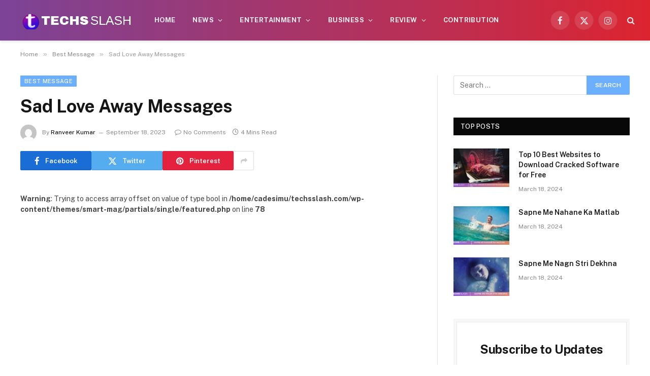

--- FILE ---
content_type: text/html; charset=UTF-8
request_url: https://techsslash.com/sad-love-away-messages/
body_size: 16198
content:

<!DOCTYPE html>
<html lang="en-US" prefix="og: https://ogp.me/ns#" class="s-light site-s-light">

<head>

	<meta charset="UTF-8" />
	<meta name="viewport" content="width=device-width, initial-scale=1" />
	
<!-- Search Engine Optimization by Rank Math - https://rankmath.com/ -->
<title>Sad Love Away Messages - Techs Slash</title><link rel="preload" as="font" href="https://techsslash.com/wp-content/themes/smart-mag/css/icons/fonts/ts-icons.woff2?v3.2" type="font/woff2" crossorigin="anonymous" />
<meta name="description" content="When your beloved is distanced from you for a specific reason, it stirs a profound sense of melancholy within your heart, compelling you to express the depths"/>
<meta name="robots" content="index, follow, max-snippet:-1, max-video-preview:-1, max-image-preview:large"/>
<link rel="canonical" href="https://techsslash.com/sad-love-away-messages/" />
<meta property="og:locale" content="en_US" />
<meta property="og:type" content="article" />
<meta property="og:title" content="Sad Love Away Messages - Techs Slash" />
<meta property="og:description" content="When your beloved is distanced from you for a specific reason, it stirs a profound sense of melancholy within your heart, compelling you to express the depths" />
<meta property="og:url" content="https://techsslash.com/sad-love-away-messages/" />
<meta property="og:site_name" content="Techs Slash" />
<meta property="article:section" content="Best Message" />
<meta property="article:published_time" content="2023-09-18T19:49:38+00:00" />
<meta name="twitter:card" content="summary_large_image" />
<meta name="twitter:title" content="Sad Love Away Messages - Techs Slash" />
<meta name="twitter:description" content="When your beloved is distanced from you for a specific reason, it stirs a profound sense of melancholy within your heart, compelling you to express the depths" />
<meta name="twitter:label1" content="Written by" />
<meta name="twitter:data1" content="Ranveer Kumar" />
<meta name="twitter:label2" content="Time to read" />
<meta name="twitter:data2" content="3 minutes" />
<script type="application/ld+json" class="rank-math-schema">{"@context":"https://schema.org","@graph":[{"@type":["Person","Organization"],"@id":"https://techsslash.com/#person","name":"Techs Slash"},{"@type":"WebSite","@id":"https://techsslash.com/#website","url":"https://techsslash.com","name":"Techs Slash","publisher":{"@id":"https://techsslash.com/#person"},"inLanguage":"en-US"},{"@type":"WebPage","@id":"https://techsslash.com/sad-love-away-messages/#webpage","url":"https://techsslash.com/sad-love-away-messages/","name":"Sad Love Away Messages - Techs Slash","datePublished":"2023-09-18T19:49:38+00:00","dateModified":"2023-09-18T19:49:38+00:00","isPartOf":{"@id":"https://techsslash.com/#website"},"inLanguage":"en-US"},{"@type":"Person","@id":"https://techsslash.com/author/slash/","name":"Ranveer Kumar","url":"https://techsslash.com/author/slash/","image":{"@type":"ImageObject","@id":"https://secure.gravatar.com/avatar/66b71d33a9a4dcf2c79f0316bb558a4647aae7e1e8ca8cd12bf0057a004ef418?s=96&amp;d=mm&amp;r=g","url":"https://secure.gravatar.com/avatar/66b71d33a9a4dcf2c79f0316bb558a4647aae7e1e8ca8cd12bf0057a004ef418?s=96&amp;d=mm&amp;r=g","caption":"Ranveer Kumar","inLanguage":"en-US"}},{"@type":"BlogPosting","headline":"Sad Love Away Messages - Techs Slash","keywords":"Sad Love Away Messages","datePublished":"2023-09-18T19:49:38+00:00","dateModified":"2023-09-18T19:49:38+00:00","articleSection":"Best Message","author":{"@id":"https://techsslash.com/author/slash/","name":"Ranveer Kumar"},"publisher":{"@id":"https://techsslash.com/#person"},"description":"When your beloved is distanced from you for a specific reason, it stirs a profound sense of melancholy within your heart, compelling you to express the depths","name":"Sad Love Away Messages - Techs Slash","@id":"https://techsslash.com/sad-love-away-messages/#richSnippet","isPartOf":{"@id":"https://techsslash.com/sad-love-away-messages/#webpage"},"inLanguage":"en-US","mainEntityOfPage":{"@id":"https://techsslash.com/sad-love-away-messages/#webpage"}}]}</script>
<!-- /Rank Math WordPress SEO plugin -->

<link rel='dns-prefetch' href='//fonts.googleapis.com' />
<link rel="alternate" type="application/rss+xml" title="Techs Slash &raquo; Feed" href="https://techsslash.com/feed/" />
<link rel="alternate" type="application/rss+xml" title="Techs Slash &raquo; Comments Feed" href="https://techsslash.com/comments/feed/" />
<link rel="alternate" type="application/rss+xml" title="Techs Slash &raquo; Sad Love Away Messages Comments Feed" href="https://techsslash.com/sad-love-away-messages/feed/" />
<link rel="alternate" title="oEmbed (JSON)" type="application/json+oembed" href="https://techsslash.com/wp-json/oembed/1.0/embed?url=https%3A%2F%2Ftechsslash.com%2Fsad-love-away-messages%2F" />
<link rel="alternate" title="oEmbed (XML)" type="text/xml+oembed" href="https://techsslash.com/wp-json/oembed/1.0/embed?url=https%3A%2F%2Ftechsslash.com%2Fsad-love-away-messages%2F&#038;format=xml" />
<style id='wp-img-auto-sizes-contain-inline-css' type='text/css'>
img:is([sizes=auto i],[sizes^="auto," i]){contain-intrinsic-size:3000px 1500px}
/*# sourceURL=wp-img-auto-sizes-contain-inline-css */
</style>
<style id='wp-emoji-styles-inline-css' type='text/css'>

	img.wp-smiley, img.emoji {
		display: inline !important;
		border: none !important;
		box-shadow: none !important;
		height: 1em !important;
		width: 1em !important;
		margin: 0 0.07em !important;
		vertical-align: -0.1em !important;
		background: none !important;
		padding: 0 !important;
	}
/*# sourceURL=wp-emoji-styles-inline-css */
</style>
<link rel='stylesheet' id='wp-block-library-css' href='https://techsslash.com/wp-includes/css/dist/block-library/style.min.css?ver=6.9' type='text/css' media='all' />
<style id='wp-block-paragraph-inline-css' type='text/css'>
.is-small-text{font-size:.875em}.is-regular-text{font-size:1em}.is-large-text{font-size:2.25em}.is-larger-text{font-size:3em}.has-drop-cap:not(:focus):first-letter{float:left;font-size:8.4em;font-style:normal;font-weight:100;line-height:.68;margin:.05em .1em 0 0;text-transform:uppercase}body.rtl .has-drop-cap:not(:focus):first-letter{float:none;margin-left:.1em}p.has-drop-cap.has-background{overflow:hidden}:root :where(p.has-background){padding:1.25em 2.375em}:where(p.has-text-color:not(.has-link-color)) a{color:inherit}p.has-text-align-left[style*="writing-mode:vertical-lr"],p.has-text-align-right[style*="writing-mode:vertical-rl"]{rotate:180deg}
/*# sourceURL=https://techsslash.com/wp-includes/blocks/paragraph/style.min.css */
</style>
<style id='global-styles-inline-css' type='text/css'>
:root{--wp--preset--aspect-ratio--square: 1;--wp--preset--aspect-ratio--4-3: 4/3;--wp--preset--aspect-ratio--3-4: 3/4;--wp--preset--aspect-ratio--3-2: 3/2;--wp--preset--aspect-ratio--2-3: 2/3;--wp--preset--aspect-ratio--16-9: 16/9;--wp--preset--aspect-ratio--9-16: 9/16;--wp--preset--color--black: #000000;--wp--preset--color--cyan-bluish-gray: #abb8c3;--wp--preset--color--white: #ffffff;--wp--preset--color--pale-pink: #f78da7;--wp--preset--color--vivid-red: #cf2e2e;--wp--preset--color--luminous-vivid-orange: #ff6900;--wp--preset--color--luminous-vivid-amber: #fcb900;--wp--preset--color--light-green-cyan: #7bdcb5;--wp--preset--color--vivid-green-cyan: #00d084;--wp--preset--color--pale-cyan-blue: #8ed1fc;--wp--preset--color--vivid-cyan-blue: #0693e3;--wp--preset--color--vivid-purple: #9b51e0;--wp--preset--gradient--vivid-cyan-blue-to-vivid-purple: linear-gradient(135deg,rgb(6,147,227) 0%,rgb(155,81,224) 100%);--wp--preset--gradient--light-green-cyan-to-vivid-green-cyan: linear-gradient(135deg,rgb(122,220,180) 0%,rgb(0,208,130) 100%);--wp--preset--gradient--luminous-vivid-amber-to-luminous-vivid-orange: linear-gradient(135deg,rgb(252,185,0) 0%,rgb(255,105,0) 100%);--wp--preset--gradient--luminous-vivid-orange-to-vivid-red: linear-gradient(135deg,rgb(255,105,0) 0%,rgb(207,46,46) 100%);--wp--preset--gradient--very-light-gray-to-cyan-bluish-gray: linear-gradient(135deg,rgb(238,238,238) 0%,rgb(169,184,195) 100%);--wp--preset--gradient--cool-to-warm-spectrum: linear-gradient(135deg,rgb(74,234,220) 0%,rgb(151,120,209) 20%,rgb(207,42,186) 40%,rgb(238,44,130) 60%,rgb(251,105,98) 80%,rgb(254,248,76) 100%);--wp--preset--gradient--blush-light-purple: linear-gradient(135deg,rgb(255,206,236) 0%,rgb(152,150,240) 100%);--wp--preset--gradient--blush-bordeaux: linear-gradient(135deg,rgb(254,205,165) 0%,rgb(254,45,45) 50%,rgb(107,0,62) 100%);--wp--preset--gradient--luminous-dusk: linear-gradient(135deg,rgb(255,203,112) 0%,rgb(199,81,192) 50%,rgb(65,88,208) 100%);--wp--preset--gradient--pale-ocean: linear-gradient(135deg,rgb(255,245,203) 0%,rgb(182,227,212) 50%,rgb(51,167,181) 100%);--wp--preset--gradient--electric-grass: linear-gradient(135deg,rgb(202,248,128) 0%,rgb(113,206,126) 100%);--wp--preset--gradient--midnight: linear-gradient(135deg,rgb(2,3,129) 0%,rgb(40,116,252) 100%);--wp--preset--font-size--small: 13px;--wp--preset--font-size--medium: 20px;--wp--preset--font-size--large: 36px;--wp--preset--font-size--x-large: 42px;--wp--preset--spacing--20: 0.44rem;--wp--preset--spacing--30: 0.67rem;--wp--preset--spacing--40: 1rem;--wp--preset--spacing--50: 1.5rem;--wp--preset--spacing--60: 2.25rem;--wp--preset--spacing--70: 3.38rem;--wp--preset--spacing--80: 5.06rem;--wp--preset--shadow--natural: 6px 6px 9px rgba(0, 0, 0, 0.2);--wp--preset--shadow--deep: 12px 12px 50px rgba(0, 0, 0, 0.4);--wp--preset--shadow--sharp: 6px 6px 0px rgba(0, 0, 0, 0.2);--wp--preset--shadow--outlined: 6px 6px 0px -3px rgb(255, 255, 255), 6px 6px rgb(0, 0, 0);--wp--preset--shadow--crisp: 6px 6px 0px rgb(0, 0, 0);}:where(.is-layout-flex){gap: 0.5em;}:where(.is-layout-grid){gap: 0.5em;}body .is-layout-flex{display: flex;}.is-layout-flex{flex-wrap: wrap;align-items: center;}.is-layout-flex > :is(*, div){margin: 0;}body .is-layout-grid{display: grid;}.is-layout-grid > :is(*, div){margin: 0;}:where(.wp-block-columns.is-layout-flex){gap: 2em;}:where(.wp-block-columns.is-layout-grid){gap: 2em;}:where(.wp-block-post-template.is-layout-flex){gap: 1.25em;}:where(.wp-block-post-template.is-layout-grid){gap: 1.25em;}.has-black-color{color: var(--wp--preset--color--black) !important;}.has-cyan-bluish-gray-color{color: var(--wp--preset--color--cyan-bluish-gray) !important;}.has-white-color{color: var(--wp--preset--color--white) !important;}.has-pale-pink-color{color: var(--wp--preset--color--pale-pink) !important;}.has-vivid-red-color{color: var(--wp--preset--color--vivid-red) !important;}.has-luminous-vivid-orange-color{color: var(--wp--preset--color--luminous-vivid-orange) !important;}.has-luminous-vivid-amber-color{color: var(--wp--preset--color--luminous-vivid-amber) !important;}.has-light-green-cyan-color{color: var(--wp--preset--color--light-green-cyan) !important;}.has-vivid-green-cyan-color{color: var(--wp--preset--color--vivid-green-cyan) !important;}.has-pale-cyan-blue-color{color: var(--wp--preset--color--pale-cyan-blue) !important;}.has-vivid-cyan-blue-color{color: var(--wp--preset--color--vivid-cyan-blue) !important;}.has-vivid-purple-color{color: var(--wp--preset--color--vivid-purple) !important;}.has-black-background-color{background-color: var(--wp--preset--color--black) !important;}.has-cyan-bluish-gray-background-color{background-color: var(--wp--preset--color--cyan-bluish-gray) !important;}.has-white-background-color{background-color: var(--wp--preset--color--white) !important;}.has-pale-pink-background-color{background-color: var(--wp--preset--color--pale-pink) !important;}.has-vivid-red-background-color{background-color: var(--wp--preset--color--vivid-red) !important;}.has-luminous-vivid-orange-background-color{background-color: var(--wp--preset--color--luminous-vivid-orange) !important;}.has-luminous-vivid-amber-background-color{background-color: var(--wp--preset--color--luminous-vivid-amber) !important;}.has-light-green-cyan-background-color{background-color: var(--wp--preset--color--light-green-cyan) !important;}.has-vivid-green-cyan-background-color{background-color: var(--wp--preset--color--vivid-green-cyan) !important;}.has-pale-cyan-blue-background-color{background-color: var(--wp--preset--color--pale-cyan-blue) !important;}.has-vivid-cyan-blue-background-color{background-color: var(--wp--preset--color--vivid-cyan-blue) !important;}.has-vivid-purple-background-color{background-color: var(--wp--preset--color--vivid-purple) !important;}.has-black-border-color{border-color: var(--wp--preset--color--black) !important;}.has-cyan-bluish-gray-border-color{border-color: var(--wp--preset--color--cyan-bluish-gray) !important;}.has-white-border-color{border-color: var(--wp--preset--color--white) !important;}.has-pale-pink-border-color{border-color: var(--wp--preset--color--pale-pink) !important;}.has-vivid-red-border-color{border-color: var(--wp--preset--color--vivid-red) !important;}.has-luminous-vivid-orange-border-color{border-color: var(--wp--preset--color--luminous-vivid-orange) !important;}.has-luminous-vivid-amber-border-color{border-color: var(--wp--preset--color--luminous-vivid-amber) !important;}.has-light-green-cyan-border-color{border-color: var(--wp--preset--color--light-green-cyan) !important;}.has-vivid-green-cyan-border-color{border-color: var(--wp--preset--color--vivid-green-cyan) !important;}.has-pale-cyan-blue-border-color{border-color: var(--wp--preset--color--pale-cyan-blue) !important;}.has-vivid-cyan-blue-border-color{border-color: var(--wp--preset--color--vivid-cyan-blue) !important;}.has-vivid-purple-border-color{border-color: var(--wp--preset--color--vivid-purple) !important;}.has-vivid-cyan-blue-to-vivid-purple-gradient-background{background: var(--wp--preset--gradient--vivid-cyan-blue-to-vivid-purple) !important;}.has-light-green-cyan-to-vivid-green-cyan-gradient-background{background: var(--wp--preset--gradient--light-green-cyan-to-vivid-green-cyan) !important;}.has-luminous-vivid-amber-to-luminous-vivid-orange-gradient-background{background: var(--wp--preset--gradient--luminous-vivid-amber-to-luminous-vivid-orange) !important;}.has-luminous-vivid-orange-to-vivid-red-gradient-background{background: var(--wp--preset--gradient--luminous-vivid-orange-to-vivid-red) !important;}.has-very-light-gray-to-cyan-bluish-gray-gradient-background{background: var(--wp--preset--gradient--very-light-gray-to-cyan-bluish-gray) !important;}.has-cool-to-warm-spectrum-gradient-background{background: var(--wp--preset--gradient--cool-to-warm-spectrum) !important;}.has-blush-light-purple-gradient-background{background: var(--wp--preset--gradient--blush-light-purple) !important;}.has-blush-bordeaux-gradient-background{background: var(--wp--preset--gradient--blush-bordeaux) !important;}.has-luminous-dusk-gradient-background{background: var(--wp--preset--gradient--luminous-dusk) !important;}.has-pale-ocean-gradient-background{background: var(--wp--preset--gradient--pale-ocean) !important;}.has-electric-grass-gradient-background{background: var(--wp--preset--gradient--electric-grass) !important;}.has-midnight-gradient-background{background: var(--wp--preset--gradient--midnight) !important;}.has-small-font-size{font-size: var(--wp--preset--font-size--small) !important;}.has-medium-font-size{font-size: var(--wp--preset--font-size--medium) !important;}.has-large-font-size{font-size: var(--wp--preset--font-size--large) !important;}.has-x-large-font-size{font-size: var(--wp--preset--font-size--x-large) !important;}
/*# sourceURL=global-styles-inline-css */
</style>

<style id='classic-theme-styles-inline-css' type='text/css'>
/*! This file is auto-generated */
.wp-block-button__link{color:#fff;background-color:#32373c;border-radius:9999px;box-shadow:none;text-decoration:none;padding:calc(.667em + 2px) calc(1.333em + 2px);font-size:1.125em}.wp-block-file__button{background:#32373c;color:#fff;text-decoration:none}
/*# sourceURL=/wp-includes/css/classic-themes.min.css */
</style>
<link rel='stylesheet' id='smartmag-core-css' href='https://techsslash.com/wp-content/themes/smart-mag/style.css?ver=10.3.0' type='text/css' media='all' />
<style id='smartmag-core-inline-css' type='text/css'>
:root { --c-main: #6dafff;
--c-main-rgb: 109,175,255; }
.smart-head-main { --c-shadow: #eaeaea; }
.smart-head-main .smart-head-mid { --head-h: 80px; background: linear-gradient(90deg, #7b4397 0%, #dc2430 100%); }
.navigation-main .menu > li > a { font-size: 13px; font-weight: bold; text-transform: uppercase; letter-spacing: 0.03em; }
.mega-menu .post-title a:hover { color: var(--c-nav-drop-hov); }
.s-dark .navigation-main { --c-nav-hov: #ff9191; }
.s-dark .navigation { --c-nav-drop-bg: #982f5b; }
.smart-head-mobile .smart-head-mid { background: linear-gradient(90deg, #7b4397 0%, #dc2430 100%); }
.s-dark .off-canvas, .off-canvas.s-dark { background-color: #140010; }
.s-dark .smart-head-main .spc-social,
.smart-head-main .s-dark .spc-social { --c-spc-social: rgba(255,255,255,0.9); --c-spc-social-hov: #ffffff; }
.smart-head-main .spc-social { --spc-social-fs: 17px; }
.s-dark .smart-head-main .search-icon:hover,
.smart-head-main .s-dark .search-icon:hover { color: #fff; }
.main-footer .upper-footer { color: #ffffff; }
@media (min-width: 941px) and (max-width: 1200px) { .navigation-main .menu > li > a { font-size: calc(10px + (13px - 10px) * .7); } }


.term-color-6 { --c-main: #e40666; }
.navigation .menu-cat-6 { --c-term: #e40666; }

/*# sourceURL=smartmag-core-inline-css */
</style>
<link rel='stylesheet' id='smartmag-fonts-css' href='https://fonts.googleapis.com/css?family=Public+Sans%3A400%2C400i%2C500%2C600%2C700' type='text/css' media='all' />
<link rel='stylesheet' id='smartmag-magnific-popup-css' href='https://techsslash.com/wp-content/themes/smart-mag/css/lightbox.css?ver=10.3.0' type='text/css' media='all' />
<link rel='stylesheet' id='smartmag-icons-css' href='https://techsslash.com/wp-content/themes/smart-mag/css/icons/icons.css?ver=10.3.0' type='text/css' media='all' />
<script type="text/javascript" id="smartmag-lazy-inline-js-after">
/* <![CDATA[ */
/**
 * @copyright ThemeSphere
 * @preserve
 */
var BunyadLazy={};BunyadLazy.load=function(){function a(e,n){var t={};e.dataset.bgset&&e.dataset.sizes?(t.sizes=e.dataset.sizes,t.srcset=e.dataset.bgset):t.src=e.dataset.bgsrc,function(t){var a=t.dataset.ratio;if(0<a){const e=t.parentElement;if(e.classList.contains("media-ratio")){const n=e.style;n.getPropertyValue("--a-ratio")||(n.paddingBottom=100/a+"%")}}}(e);var a,o=document.createElement("img");for(a in o.onload=function(){var t="url('"+(o.currentSrc||o.src)+"')",a=e.style;a.backgroundImage!==t&&requestAnimationFrame(()=>{a.backgroundImage=t,n&&n()}),o.onload=null,o.onerror=null,o=null},o.onerror=o.onload,t)o.setAttribute(a,t[a]);o&&o.complete&&0<o.naturalWidth&&o.onload&&o.onload()}function e(t){t.dataset.loaded||a(t,()=>{document.dispatchEvent(new Event("lazyloaded")),t.dataset.loaded=1})}function n(t){"complete"===document.readyState?t():window.addEventListener("load",t)}return{initEarly:function(){var t,a=()=>{document.querySelectorAll(".img.bg-cover:not(.lazyload)").forEach(e)};"complete"!==document.readyState?(t=setInterval(a,150),n(()=>{a(),clearInterval(t)})):a()},callOnLoad:n,initBgImages:function(t){t&&n(()=>{document.querySelectorAll(".img.bg-cover").forEach(e)})},bgLoad:a}}(),BunyadLazy.load.initEarly();
//# sourceURL=smartmag-lazy-inline-js-after
/* ]]> */
</script>
<script type="text/javascript" src="https://techsslash.com/wp-includes/js/jquery/jquery.min.js?ver=3.7.1" id="jquery-core-js"></script>
<script type="text/javascript" src="https://techsslash.com/wp-includes/js/jquery/jquery-migrate.min.js?ver=3.4.1" id="jquery-migrate-js"></script>
<link rel="https://api.w.org/" href="https://techsslash.com/wp-json/" /><link rel="alternate" title="JSON" type="application/json" href="https://techsslash.com/wp-json/wp/v2/posts/128822" /><link rel="EditURI" type="application/rsd+xml" title="RSD" href="https://techsslash.com/xmlrpc.php?rsd" />
<meta name="generator" content="WordPress 6.9" />
<link rel='shortlink' href='https://techsslash.com/?p=128822' />

		<script>
		var BunyadSchemeKey = 'bunyad-scheme';
		(() => {
			const d = document.documentElement;
			const c = d.classList;
			var scheme = localStorage.getItem(BunyadSchemeKey);
			
			if (scheme) {
				d.dataset.origClass = c;
				scheme === 'dark' ? c.remove('s-light', 'site-s-light') : c.remove('s-dark', 'site-s-dark');
				c.add('site-s-' + scheme, 's-' + scheme);
			}
		})();
		</script>
		<meta name="generator" content="Elementor 3.32.4; features: e_font_icon_svg, additional_custom_breakpoints; settings: css_print_method-external, google_font-enabled, font_display-swap">
			<style>
				.e-con.e-parent:nth-of-type(n+4):not(.e-lazyloaded):not(.e-no-lazyload),
				.e-con.e-parent:nth-of-type(n+4):not(.e-lazyloaded):not(.e-no-lazyload) * {
					background-image: none !important;
				}
				@media screen and (max-height: 1024px) {
					.e-con.e-parent:nth-of-type(n+3):not(.e-lazyloaded):not(.e-no-lazyload),
					.e-con.e-parent:nth-of-type(n+3):not(.e-lazyloaded):not(.e-no-lazyload) * {
						background-image: none !important;
					}
				}
				@media screen and (max-height: 640px) {
					.e-con.e-parent:nth-of-type(n+2):not(.e-lazyloaded):not(.e-no-lazyload),
					.e-con.e-parent:nth-of-type(n+2):not(.e-lazyloaded):not(.e-no-lazyload) * {
						background-image: none !important;
					}
				}
			</style>
			<link rel="icon" href="https://techsslash.com/wp-content/uploads/2024/03/techs-slash-1-150x150.png" sizes="32x32" />
<link rel="icon" href="https://techsslash.com/wp-content/uploads/2024/03/techs-slash-1.png" sizes="192x192" />
<link rel="apple-touch-icon" href="https://techsslash.com/wp-content/uploads/2024/03/techs-slash-1.png" />
<meta name="msapplication-TileImage" content="https://techsslash.com/wp-content/uploads/2024/03/techs-slash-1.png" />
		<style type="text/css" id="wp-custom-css">
			.footer-bold.s-dark {
	border-top: 5px solid;
	border-image: linear-gradient(135deg,var(--c-main),#000);
	border-image-slice: 1;
}		</style>
		

</head>

<body class="wp-singular post-template-default single single-post postid-128822 single-format-standard wp-theme-smart-mag right-sidebar post-layout-modern post-cat-28 has-lb has-lb-sm ts-img-hov-fade has-sb-sep layout-normal elementor-default elementor-kit-7">



<div class="main-wrap">

	
<div class="off-canvas-backdrop"></div>
<div class="mobile-menu-container off-canvas s-dark hide-menu-lg" id="off-canvas">

	<div class="off-canvas-head">
		<a href="#" class="close">
			<span class="visuallyhidden">Close Menu</span>
			<i class="tsi tsi-times"></i>
		</a>

		<div class="ts-logo">
			<img class="logo-mobile logo-image" src="https://techsslash.com/wp-content/uploads/2024/03/techs-slash.png" width="200" height="50" alt="Techs Slash"/>		</div>
	</div>

	<div class="off-canvas-content">

					<ul class="mobile-menu"></ul>
		
					<div class="off-canvas-widgets">
				
		<div id="smartmag-block-newsletter-2" class="widget ts-block-widget smartmag-widget-newsletter">		
		<div class="block">
			<div class="block-newsletter ">
	<div class="spc-newsletter spc-newsletter-b spc-newsletter-center spc-newsletter-sm">

		<div class="bg-wrap"></div>

		
		<div class="inner">

			
			
			<h3 class="heading">
				Subscribe to Updates			</h3>

							<div class="base-text message">
					<p>Get the latest creative news from FooBar about art, design and business.</p>
</div>
			
							<form method="post" action="" class="form fields-style fields-full" target="_blank">
					<div class="main-fields">
						<p class="field-email">
							<input type="email" name="EMAIL" placeholder="Your email address.." required />
						</p>
						
						<p class="field-submit">
							<input type="submit" value="Subscribe" />
						</p>
					</div>

											<p class="disclaimer">
							<label>
																	<input type="checkbox" name="privacy" required />
								
								By signing up, you agree to the our terms and our <a href="#">Privacy Policy</a> agreement.							</label>
						</p>
									</form>
			
			
		</div>
	</div>
</div>		</div>

		</div>
		<div id="smartmag-block-posts-small-3" class="widget ts-block-widget smartmag-widget-posts-small">		
		<div class="block">
					<section class="block-wrap block-posts-small block-sc mb-none" data-id="1">

			<div class="widget-title block-head block-head-ac block-head-b"><h5 class="heading">What's Hot</h5></div>	
			<div class="block-content">
				
	<div class="loop loop-small loop-small-a loop-sep loop-small-sep grid grid-1 md:grid-1 sm:grid-1 xs:grid-1">

					
<article class="l-post small-post small-a-post m-pos-left">

	
			<div class="media">

		
		</div>
	

	
		<div class="content">

			<div class="post-meta post-meta-a post-meta-left has-below"><h4 class="is-title post-title"><a href="https://techsslash.com/why-angled-cooker-hoods-offer-better-headroom-and-performance/">Why Angled Cooker Hoods Offer Better Headroom and Performance</a></h4><div class="post-meta-items meta-below"><span class="meta-item date"><span class="date-link"><time class="post-date" datetime="2026-01-16T15:05:56+00:00">January 16, 2026</time></span></span></div></div>			
			
			
		</div>

	
</article>	
					
<article class="l-post small-post small-a-post m-pos-left">

	
			<div class="media">

		
		</div>
	

	
		<div class="content">

			<div class="post-meta post-meta-a post-meta-left has-below"><h4 class="is-title post-title"><a href="https://techsslash.com/dominocomp-services-and-cloud-computing-what-makes-them-stand-out/">Dominocomp Services and Cloud Computing: What Makes Them Stand Out?</a></h4><div class="post-meta-items meta-below"><span class="meta-item date"><span class="date-link"><time class="post-date" datetime="2026-01-16T14:07:00+00:00">January 16, 2026</time></span></span></div></div>			
			
			
		</div>

	
</article>	
					
<article class="l-post small-post small-a-post m-pos-left">

	
			<div class="media">

		
		</div>
	

	
		<div class="content">

			<div class="post-meta post-meta-a post-meta-left has-below"><h4 class="is-title post-title"><a href="https://techsslash.com/boost-business-efficiency-with-telephone-answering-services/">Boost Business Efficiency with Telephone Answering Services</a></h4><div class="post-meta-items meta-below"><span class="meta-item date"><span class="date-link"><time class="post-date" datetime="2026-01-12T15:50:34+00:00">January 12, 2026</time></span></span></div></div>			
			
			
		</div>

	
</article>	
		
	</div>

					</div>

		</section>
				</div>

		</div>			</div>
		
		
		<div class="spc-social-block spc-social spc-social-b smart-head-social">
		
			
				<a href="#" class="link service s-facebook" target="_blank" rel="nofollow noopener">
					<i class="icon tsi tsi-facebook"></i>					<span class="visuallyhidden">Facebook</span>
				</a>
									
			
				<a href="#" class="link service s-twitter" target="_blank" rel="nofollow noopener">
					<i class="icon tsi tsi-twitter"></i>					<span class="visuallyhidden">X (Twitter)</span>
				</a>
									
			
				<a href="#" class="link service s-instagram" target="_blank" rel="nofollow noopener">
					<i class="icon tsi tsi-instagram"></i>					<span class="visuallyhidden">Instagram</span>
				</a>
									
			
		</div>

		
	</div>

</div>
<div class="smart-head smart-head-a smart-head-main" id="smart-head" data-sticky="auto" data-sticky-type="smart" data-sticky-full>
	
	<div class="smart-head-row smart-head-mid smart-head-row-3 s-dark has-center-nav smart-head-row-full">

		<div class="inner full">

							
				<div class="items items-left ">
					<a href="https://techsslash.com/" title="Techs Slash" rel="home" class="logo-link ts-logo logo-is-image">
		<span>
			
				
					<img src="https://techsslash.com/wp-content/uploads/2024/03/techs-slash.png" class="logo-image" alt="Techs Slash" width="399" height="99"/>
									 
					</span>
	</a>				</div>

							
				<div class="items items-center ">
					<div class="nav-wrap">
		<nav class="navigation navigation-main nav-hov-a">
			<ul id="menu-menu-1" class="menu"><li id="menu-item-1038258" class="menu-item menu-item-type-post_type menu-item-object-page menu-item-home menu-item-1038258"><a href="https://techsslash.com/">Home</a></li>
<li id="menu-item-1038259" class="menu-item menu-item-type-taxonomy menu-item-object-category menu-item-has-children menu-cat-27 menu-item-1038259"><a href="https://techsslash.com/category/news/">News</a>
<ul class="sub-menu">
	<li id="menu-item-1038261" class="menu-item menu-item-type-taxonomy menu-item-object-category menu-cat-101 menu-item-1038261"><a href="https://techsslash.com/category/tech/">Tech</a></li>
	<li id="menu-item-1038263" class="menu-item menu-item-type-taxonomy menu-item-object-category menu-cat-4740 menu-item-1038263"><a href="https://techsslash.com/category/crypto-news/">Crypto News</a></li>
	<li id="menu-item-1038264" class="menu-item menu-item-type-taxonomy menu-item-object-category menu-cat-475 menu-item-1038264"><a href="https://techsslash.com/category/cryptocurrency/">Cryptocurrency</a></li>
</ul>
</li>
<li id="menu-item-1038265" class="menu-item menu-item-type-taxonomy menu-item-object-category menu-item-has-children menu-cat-102 menu-item-1038265"><a href="https://techsslash.com/category/entertainment/">Entertainment</a>
<ul class="sub-menu">
	<li id="menu-item-1038266" class="menu-item menu-item-type-taxonomy menu-item-object-category menu-cat-1655 menu-item-1038266"><a href="https://techsslash.com/category/actors/">Actors</a></li>
	<li id="menu-item-1038268" class="menu-item menu-item-type-taxonomy menu-item-object-category menu-cat-958 menu-item-1038268"><a href="https://techsslash.com/category/angel-number/">ANGEL NUMBER</a></li>
	<li id="menu-item-1038271" class="menu-item menu-item-type-taxonomy menu-item-object-category menu-cat-126 menu-item-1038271"><a href="https://techsslash.com/category/baby-names/">Baby Names</a></li>
	<li id="menu-item-1038272" class="menu-item menu-item-type-taxonomy menu-item-object-category menu-cat-104 menu-item-1038272"><a href="https://techsslash.com/category/beauty/">Beauty</a></li>
	<li id="menu-item-1038273" class="menu-item menu-item-type-taxonomy menu-item-object-category menu-cat-330 menu-item-1038273"><a href="https://techsslash.com/category/beauty-fashion/">beauty-fashion</a></li>
	<li id="menu-item-1038277" class="menu-item menu-item-type-taxonomy menu-item-object-category menu-cat-1658 menu-item-1038277"><a href="https://techsslash.com/category/facebook-bio/">facebook Bio</a></li>
	<li id="menu-item-1038278" class="menu-item menu-item-type-taxonomy menu-item-object-category menu-cat-901 menu-item-1038278"><a href="https://techsslash.com/category/fitness/">Fitness</a></li>
	<li id="menu-item-1038280" class="menu-item menu-item-type-taxonomy menu-item-object-category menu-cat-151 menu-item-1038280"><a href="https://techsslash.com/category/dubai-tour/">Dubai Tour</a></li>
</ul>
</li>
<li id="menu-item-1038281" class="menu-item menu-item-type-taxonomy menu-item-object-category menu-item-has-children menu-cat-108 menu-item-1038281"><a href="https://techsslash.com/category/business/">Business</a>
<ul class="sub-menu">
	<li id="menu-item-1038282" class="menu-item menu-item-type-taxonomy menu-item-object-category menu-cat-118 menu-item-1038282"><a href="https://techsslash.com/category/business-names/">Business Names</a></li>
</ul>
</li>
<li id="menu-item-1038289" class="menu-item menu-item-type-taxonomy menu-item-object-category menu-item-has-children menu-cat-62 menu-item-1038289"><a href="https://techsslash.com/category/review/">Review</a>
<ul class="sub-menu">
	<li id="menu-item-1038295" class="menu-item menu-item-type-taxonomy menu-item-object-category menu-cat-107 menu-item-1038295"><a href="https://techsslash.com/category/software/">Software</a></li>
	<li id="menu-item-1038294" class="menu-item menu-item-type-taxonomy menu-item-object-category menu-cat-2595 menu-item-1038294"><a href="https://techsslash.com/category/smartphones-apps/">Smartphones &amp; Apps</a></li>
</ul>
</li>
<li id="menu-item-1038299" class="menu-item menu-item-type-custom menu-item-object-custom menu-item-1038299"><a href="https://techsslash.com/write-for-us/">CONTRIBUTION</a></li>
</ul>		</nav>
	</div>
				</div>

							
				<div class="items items-right ">
				
		<div class="spc-social-block spc-social spc-social-b smart-head-social">
		
			
				<a href="#" class="link service s-facebook" target="_blank" rel="nofollow noopener">
					<i class="icon tsi tsi-facebook"></i>					<span class="visuallyhidden">Facebook</span>
				</a>
									
			
				<a href="#" class="link service s-twitter" target="_blank" rel="nofollow noopener">
					<i class="icon tsi tsi-twitter"></i>					<span class="visuallyhidden">X (Twitter)</span>
				</a>
									
			
				<a href="#" class="link service s-instagram" target="_blank" rel="nofollow noopener">
					<i class="icon tsi tsi-instagram"></i>					<span class="visuallyhidden">Instagram</span>
				</a>
									
			
		</div>

		

	<a href="#" class="search-icon has-icon-only is-icon" title="Search">
		<i class="tsi tsi-search"></i>
	</a>

				</div>

						
		</div>
	</div>

	</div>
<div class="smart-head smart-head-a smart-head-mobile" id="smart-head-mobile" data-sticky="mid" data-sticky-type="smart" data-sticky-full>
	
	<div class="smart-head-row smart-head-mid smart-head-row-3 s-dark smart-head-row-full">

		<div class="inner wrap">

							
				<div class="items items-left ">
				
<button class="offcanvas-toggle has-icon" type="button" aria-label="Menu">
	<span class="hamburger-icon hamburger-icon-a">
		<span class="inner"></span>
	</span>
</button>				</div>

							
				<div class="items items-center ">
					<a href="https://techsslash.com/" title="Techs Slash" rel="home" class="logo-link ts-logo logo-is-image">
		<span>
			
									<img class="logo-mobile logo-image" src="https://techsslash.com/wp-content/uploads/2024/03/techs-slash.png" width="200" height="50" alt="Techs Slash"/>									 
					</span>
	</a>				</div>

							
				<div class="items items-right ">
				

	<a href="#" class="search-icon has-icon-only is-icon" title="Search">
		<i class="tsi tsi-search"></i>
	</a>

				</div>

						
		</div>
	</div>

	</div>
<nav class="breadcrumbs is-full-width breadcrumbs-a" id="breadcrumb"><div class="inner ts-contain "><span><a href="https://techsslash.com/"><span>Home</span></a></span><span class="delim">&raquo;</span><span><a href="https://techsslash.com/category/best-message/"><span>Best Message</span></a></span><span class="delim">&raquo;</span><span class="current">Sad Love Away Messages</span></div></nav>
<div class="main ts-contain cf right-sidebar">
	
		

<div class="ts-row">
	<div class="col-8 main-content s-post-contain">

					<div class="the-post-header s-head-modern s-head-modern-a">
	<div class="post-meta post-meta-a post-meta-left post-meta-single has-below"><div class="post-meta-items meta-above"><span class="meta-item cat-labels">
						
						<a href="https://techsslash.com/category/best-message/" class="category term-color-28" rel="category">Best Message</a>
					</span>
					</div><h1 class="is-title post-title">Sad Love Away Messages</h1><div class="post-meta-items meta-below has-author-img"><span class="meta-item post-author has-img"><img alt='Ranveer Kumar' src='https://secure.gravatar.com/avatar/66b71d33a9a4dcf2c79f0316bb558a4647aae7e1e8ca8cd12bf0057a004ef418?s=32&#038;d=mm&#038;r=g' srcset='https://secure.gravatar.com/avatar/66b71d33a9a4dcf2c79f0316bb558a4647aae7e1e8ca8cd12bf0057a004ef418?s=64&#038;d=mm&#038;r=g 2x' class='avatar avatar-32 photo' height='32' width='32' decoding='async'/><span class="by">By</span> <a href="https://techsslash.com/author/slash/" title="Posts by Ranveer Kumar" rel="author">Ranveer Kumar</a></span><span class="meta-item has-next-icon date"><time class="post-date" datetime="2023-09-18T19:49:38+00:00">September 18, 2023</time></span><span class="has-next-icon meta-item comments has-icon"><a href="https://techsslash.com/sad-love-away-messages/#respond"><i class="tsi tsi-comment-o"></i>No Comments</a></span><span class="meta-item read-time has-icon"><i class="tsi tsi-clock"></i>4 Mins Read</span></div></div>
	<div class="post-share post-share-b spc-social-colors  post-share-b1">

				
		
				
			<a href="https://www.facebook.com/sharer.php?u=https%3A%2F%2Ftechsslash.com%2Fsad-love-away-messages%2F" class="cf service s-facebook service-lg" 
				title="Share on Facebook" target="_blank" rel="nofollow noopener">
				<i class="tsi tsi-facebook"></i>
				<span class="label">Facebook</span>
							</a>
				
				
			<a href="https://twitter.com/intent/tweet?url=https%3A%2F%2Ftechsslash.com%2Fsad-love-away-messages%2F&#038;text=Sad%20Love%20Away%20Messages" class="cf service s-twitter service-lg" 
				title="Share on X (Twitter)" target="_blank" rel="nofollow noopener">
				<i class="tsi tsi-twitter"></i>
				<span class="label">Twitter</span>
							</a>
				
				
			<a href="https://pinterest.com/pin/create/button/?url=https%3A%2F%2Ftechsslash.com%2Fsad-love-away-messages%2F&#038;media=&#038;description=Sad%20Love%20Away%20Messages" class="cf service s-pinterest service-lg" 
				title="Share on Pinterest" target="_blank" rel="nofollow noopener">
				<i class="tsi tsi-pinterest"></i>
				<span class="label">Pinterest</span>
							</a>
				
				
			<a href="https://www.linkedin.com/shareArticle?mini=true&#038;url=https%3A%2F%2Ftechsslash.com%2Fsad-love-away-messages%2F" class="cf service s-linkedin service-sm" 
				title="Share on LinkedIn" target="_blank" rel="nofollow noopener">
				<i class="tsi tsi-linkedin"></i>
				<span class="label">LinkedIn</span>
							</a>
				
				
			<a href="https://www.tumblr.com/share/link?url=https%3A%2F%2Ftechsslash.com%2Fsad-love-away-messages%2F&#038;name=Sad%20Love%20Away%20Messages" class="cf service s-tumblr service-sm" 
				title="Share on Tumblr" target="_blank" rel="nofollow noopener">
				<i class="tsi tsi-tumblr"></i>
				<span class="label">Tumblr</span>
							</a>
				
				
			<a href="mailto:?subject=Sad%20Love%20Away%20Messages&#038;body=https%3A%2F%2Ftechsslash.com%2Fsad-love-away-messages%2F" class="cf service s-email service-sm" 
				title="Share via Email" target="_blank" rel="nofollow noopener">
				<i class="tsi tsi-envelope-o"></i>
				<span class="label">Email</span>
							</a>
				
		
				
					<a href="#" class="show-more" title="Show More Social Sharing"><i class="tsi tsi-share"></i></a>
		
				
	</div>

	
	
</div>		
					<div class="single-featured">	
	<div class="featured">
				
			<br />
<b>Warning</b>:  Trying to access array offset on value of type bool in <b>/home/cadesimu/techsslash.com/wp-content/themes/smart-mag/partials/single/featured.php</b> on line <b>78</b><br />
<a href="https://techsslash.com/sad-love-away-messages/" class="image-link media-ratio ar-bunyad-main" title="Sad Love Away Messages"></a>		
						
			</div>

	</div>
		
		<div class="the-post s-post-modern">

			<article id="post-128822" class="post-128822 post type-post status-publish format-standard has-post-thumbnail category-best-message">
				
<div class="post-content-wrap has-share-float">
						<div class="post-share-float share-float-b is-hidden spc-social-colors spc-social-colored">
	<div class="inner">
					<span class="share-text">Share</span>
		
		<div class="services">
					
				
			<a href="https://www.facebook.com/sharer.php?u=https%3A%2F%2Ftechsslash.com%2Fsad-love-away-messages%2F" class="cf service s-facebook" target="_blank" title="Facebook" rel="nofollow noopener">
				<i class="tsi tsi-facebook"></i>
				<span class="label">Facebook</span>

							</a>
				
				
			<a href="https://twitter.com/intent/tweet?url=https%3A%2F%2Ftechsslash.com%2Fsad-love-away-messages%2F&text=Sad%20Love%20Away%20Messages" class="cf service s-twitter" target="_blank" title="Twitter" rel="nofollow noopener">
				<i class="tsi tsi-twitter"></i>
				<span class="label">Twitter</span>

							</a>
				
				
			<a href="https://www.linkedin.com/shareArticle?mini=true&url=https%3A%2F%2Ftechsslash.com%2Fsad-love-away-messages%2F" class="cf service s-linkedin" target="_blank" title="LinkedIn" rel="nofollow noopener">
				<i class="tsi tsi-linkedin"></i>
				<span class="label">LinkedIn</span>

							</a>
				
				
			<a href="https://pinterest.com/pin/create/button/?url=https%3A%2F%2Ftechsslash.com%2Fsad-love-away-messages%2F&media=&description=Sad%20Love%20Away%20Messages" class="cf service s-pinterest" target="_blank" title="Pinterest" rel="nofollow noopener">
				<i class="tsi tsi-pinterest-p"></i>
				<span class="label">Pinterest</span>

							</a>
				
				
			<a href="mailto:?subject=Sad%20Love%20Away%20Messages&body=https%3A%2F%2Ftechsslash.com%2Fsad-love-away-messages%2F" class="cf service s-email" target="_blank" title="Email" rel="nofollow noopener">
				<i class="tsi tsi-envelope-o"></i>
				<span class="label">Email</span>

							</a>
				
		
					
		</div>
	</div>		
</div>
			
	<div class="post-content cf entry-content content-spacious">

		
				
		
<p>When your beloved is distanced from you for a specific reason, it stirs a profound sense of melancholy within your heart, compelling you to express the depths of your affection. In these moments, a heartwarming message becomes a conduit for your overflowing emotions, serving as a testament to just how much you long for the presence of your loved one.<br />Crafting a message that encapsulates your love and tenderness is a poignant endeavor. Each word you choose carries the weight of your sentiments, working as a bridge to draw you nearer to the love of your life. It is an opportunity to bare your soul and let your loved one witness the intensity of your feelings.</p>



<p><br />In this message, you can express the profound emptiness that their absence has created in your world. You might convey how every moment feels incomplete without their laughter, their touch, and their comforting presence. Share your yearning openly and without reservation, for it is in vulnerability that true intimacy blossoms.</p>



<p><br />Moreover, let your words be imbued with the warmth of your affection. Recall the cherished memories you&#8217;ve built together and how they have enriched your life. Remind your loved one of the countless reasons they hold a special place in your heart, illustrating the unique bond that binds your souls.</p>



<p><br />By sending this heartfelt message, you not only express your longing but also reaffirm the significance of your loved one in your life. It is an act of love that can rekindle the flames of passion and deepen your connection, even when physical distance separates you.<br />So, pour your heart into your words, letting your emotions flow freely onto the page. Allow this message to serve as a reminder of your unwavering love and devotion, a beacon of hope that guides your loved one back into your embrace. In these moments of separation, your message becomes a lifeline, bridging the gap and ensuring that your love remains steadfast and enduring.<br /><strong>Here a list of a sad love away message samples is presented below:<br /></strong>1). It is true, you are miles away, but the memories of our loving days stand out in the crowd and make me cry; I wish you were there to dry my tears, but you are so far. Come back soon and give back the reason of laugh. Love you.<br />2).I am alone today, even you are with me in my heart. I can see you in my close eyes, but I never take you in my arms and give you a tight hug. There is no word can explain my love to you, only I can say I miss you a lot.<br />3). When you are around life seems more romantic and enjoying, I can feel the smile and all the emotions with you, but without you, I have one thing to feel, which is a pain and nothing else. Give the colors of my life with your love.<br />4). I am waiting for you today, until you hold my hands; until you give me your hug, until you share your emotion; till then, I cherish the memories we spend together in our loving past. I know you will be back soon and make me your own again.<br />5). Life without you is no joy in smile, no emotion in living and no love in heart. Without you, it is worth dying rather than living in the meaningless world. Heal my pain with your warmth of love and live the life together again. Love you.<br />6). My heart aches for you, my eyes are wondering for your sight, my secrets are waiting for you to express and my emotion are looking for you to be shared. I am perfect only with you and let’s enjoy the life being together. Love you.</p>



<p><strong>Conclusion</strong></p>



<p>the act of sending a heart-touching message when your loved one is away holds the power to transcend physical distance and strengthen the bonds of love. It is an opportunity to bare your soul, express your longing, and shower your affection upon them through carefully chosen words. This message becomes a poignant reminder of your unwavering devotion and the unique connection you share. It has the ability to bridge the gap created by separation and rekindle the flames of passion, making your loved one feel special and cherished even in their absence. So, seize this moment to express your heart, for in doing so, you not only convey your love but also create a lasting and meaningful connection that stands the test of time.</p>

				
		
		
		
	</div>
</div>
	
			</article>

			
	
	<div class="post-share-bot">
		<span class="info">Share.</span>
		
		<span class="share-links spc-social spc-social-colors spc-social-bg">

			
			
				<a href="https://www.facebook.com/sharer.php?u=https%3A%2F%2Ftechsslash.com%2Fsad-love-away-messages%2F" class="service s-facebook tsi tsi-facebook" 
					title="Share on Facebook" target="_blank" rel="nofollow noopener">
					<span class="visuallyhidden">Facebook</span>

									</a>
					
			
				<a href="https://twitter.com/intent/tweet?url=https%3A%2F%2Ftechsslash.com%2Fsad-love-away-messages%2F&#038;text=Sad%20Love%20Away%20Messages" class="service s-twitter tsi tsi-twitter" 
					title="Share on X (Twitter)" target="_blank" rel="nofollow noopener">
					<span class="visuallyhidden">Twitter</span>

									</a>
					
			
				<a href="https://pinterest.com/pin/create/button/?url=https%3A%2F%2Ftechsslash.com%2Fsad-love-away-messages%2F&#038;media=&#038;description=Sad%20Love%20Away%20Messages" class="service s-pinterest tsi tsi-pinterest" 
					title="Share on Pinterest" target="_blank" rel="nofollow noopener">
					<span class="visuallyhidden">Pinterest</span>

									</a>
					
			
				<a href="https://www.linkedin.com/shareArticle?mini=true&#038;url=https%3A%2F%2Ftechsslash.com%2Fsad-love-away-messages%2F" class="service s-linkedin tsi tsi-linkedin" 
					title="Share on LinkedIn" target="_blank" rel="nofollow noopener">
					<span class="visuallyhidden">LinkedIn</span>

									</a>
					
			
				<a href="https://www.tumblr.com/share/link?url=https%3A%2F%2Ftechsslash.com%2Fsad-love-away-messages%2F&#038;name=Sad%20Love%20Away%20Messages" class="service s-tumblr tsi tsi-tumblr" 
					title="Share on Tumblr" target="_blank" rel="nofollow noopener">
					<span class="visuallyhidden">Tumblr</span>

									</a>
					
			
				<a href="mailto:?subject=Sad%20Love%20Away%20Messages&#038;body=https%3A%2F%2Ftechsslash.com%2Fsad-love-away-messages%2F" class="service s-email tsi tsi-envelope-o" 
					title="Share via Email" target="_blank" rel="nofollow noopener">
					<span class="visuallyhidden">Email</span>

									</a>
					
			
			
		</span>
	</div>
	



			<div class="author-box">
			<section class="author-info">

	<img alt='' src='https://secure.gravatar.com/avatar/66b71d33a9a4dcf2c79f0316bb558a4647aae7e1e8ca8cd12bf0057a004ef418?s=95&#038;d=mm&#038;r=g' srcset='https://secure.gravatar.com/avatar/66b71d33a9a4dcf2c79f0316bb558a4647aae7e1e8ca8cd12bf0057a004ef418?s=190&#038;d=mm&#038;r=g 2x' class='avatar avatar-95 photo' height='95' width='95' decoding='async'/>	
	<div class="description">
		<a href="https://techsslash.com/author/slash/" title="Posts by Ranveer Kumar" rel="author">Ranveer Kumar</a>		
		<ul class="social-icons">
				</ul>
		
		<p class="bio"></p>
	</div>
	
</section>		</div>
	

	<section class="related-posts">
							
							
				<div class="block-head block-head-ac block-head-a block-head-a1 is-left">

					<h4 class="heading">Related <span class="color">Posts</span></h4>					
									</div>
				
			
				<section class="block-wrap block-grid cols-gap-sm mb-none" data-id="2">

				
			<div class="block-content">
					
	<div class="loop loop-grid loop-grid-sm grid grid-3 md:grid-2 xs:grid-1">

					
<article class="l-post grid-post grid-sm-post">

	
			<div class="media">

		
			<a href="https://techsslash.com/holi-messages-for-boss/" class="image-link media-ratio ratio-16-9" title="Holi Messages for Boss, Happy Holi Wishes for Boss"></a>			
			
			
			
		
		</div>
	

	
		<div class="content">

			<div class="post-meta post-meta-a has-below"><h4 class="is-title post-title"><a href="https://techsslash.com/holi-messages-for-boss/">Holi Messages for Boss, Happy Holi Wishes for Boss</a></h4><div class="post-meta-items meta-below"><span class="meta-item date"><span class="date-link"><time class="post-date" datetime="2023-11-16T18:18:13+00:00">November 16, 2023</time></span></span></div></div>			
			
			
		</div>

	
</article>					
<article class="l-post grid-post grid-sm-post">

	
			<div class="media">

		
			<a href="https://techsslash.com/high-school-graduation-message-for-sister/" class="image-link media-ratio ratio-16-9" title="High School Graduation Message for Sister"></a>			
			
			
			
		
		</div>
	

	
		<div class="content">

			<div class="post-meta post-meta-a has-below"><h4 class="is-title post-title"><a href="https://techsslash.com/high-school-graduation-message-for-sister/">High School Graduation Message for Sister</a></h4><div class="post-meta-items meta-below"><span class="meta-item date"><span class="date-link"><time class="post-date" datetime="2023-11-16T18:02:27+00:00">November 16, 2023</time></span></span></div></div>			
			
			
		</div>

	
</article>					
<article class="l-post grid-post grid-sm-post">

	
			<div class="media">

		
			<a href="https://techsslash.com/graduation-thank-you-messages-to-family/" class="image-link media-ratio ratio-16-9" title="Graduation Thank you Messages to Family"></a>			
			
			
			
		
		</div>
	

	
		<div class="content">

			<div class="post-meta post-meta-a has-below"><h4 class="is-title post-title"><a href="https://techsslash.com/graduation-thank-you-messages-to-family/">Graduation Thank you Messages to Family</a></h4><div class="post-meta-items meta-below"><span class="meta-item date"><span class="date-link"><time class="post-date" datetime="2023-11-16T17:54:03+00:00">November 16, 2023</time></span></span></div></div>			
			
			
		</div>

	
</article>		
	</div>

		
			</div>

		</section>
		
	</section>			
			<div class="comments">
				
	

	

	<div id="comments">
		<div class="comments-area ">

			<p class="nocomments">Comments are closed.</p>
		
	
			</div>
	</div><!-- #comments -->
			</div>

		</div>
	</div>
	
			
	
	<aside class="col-4 main-sidebar has-sep" data-sticky="1">
	
			<div class="inner theiaStickySidebar">
		
			<div id="search-3" class="widget widget_search"><form role="search" method="get" class="search-form" action="https://techsslash.com/">
				<label>
					<span class="screen-reader-text">Search for:</span>
					<input type="search" class="search-field" placeholder="Search &hellip;" value="" name="s" />
				</label>
				<input type="submit" class="search-submit" value="Search" />
			</form></div>
		<div id="smartmag-block-posts-small-2" class="widget ts-block-widget smartmag-widget-posts-small">		
		<div class="block">
					<section class="block-wrap block-posts-small block-sc mb-none" data-id="3">

			<div class="widget-title block-head block-head-ac block-head block-head-ac block-head-g is-left has-style"><h5 class="heading">Top Posts</h5></div>	
			<div class="block-content">
				
	<div class="loop loop-small loop-small-a grid grid-1 md:grid-1 sm:grid-1 xs:grid-1">

					
<article class="l-post small-post small-a-post m-pos-left">

	
			<div class="media">

		
			<a href="https://techsslash.com/best-websites-to-download-cracked-software/" class="image-link media-ratio ar-bunyad-thumb" title="Top 10 Best Websites to Download Cracked Software for Free"><span data-bgsrc="https://techsslash.com/wp-content/uploads/2023/10/Top-10-Best-Websites-to-Download-Cracked-Software-for-Free-300x169.jpg" class="img bg-cover wp-post-image attachment-medium size-medium lazyload" data-bgset="https://techsslash.com/wp-content/uploads/2023/10/Top-10-Best-Websites-to-Download-Cracked-Software-for-Free-300x169.jpg 300w, https://techsslash.com/wp-content/uploads/2023/10/Top-10-Best-Websites-to-Download-Cracked-Software-for-Free-1024x576.jpg 1024w, https://techsslash.com/wp-content/uploads/2023/10/Top-10-Best-Websites-to-Download-Cracked-Software-for-Free-768x432.jpg 768w, https://techsslash.com/wp-content/uploads/2023/10/Top-10-Best-Websites-to-Download-Cracked-Software-for-Free-150x84.jpg 150w, https://techsslash.com/wp-content/uploads/2023/10/Top-10-Best-Websites-to-Download-Cracked-Software-for-Free-450x253.jpg 450w, https://techsslash.com/wp-content/uploads/2023/10/Top-10-Best-Websites-to-Download-Cracked-Software-for-Free-1200x675.jpg 1200w, https://techsslash.com/wp-content/uploads/2023/10/Top-10-Best-Websites-to-Download-Cracked-Software-for-Free.jpg 1366w" data-sizes="(max-width: 110px) 100vw, 110px" role="img" aria-label="Top 10 Best Websites to Download Cracked Software for Free"></span></a>			
			
			
			
		
		</div>
	

	
		<div class="content">

			<div class="post-meta post-meta-a post-meta-left has-below"><h4 class="is-title post-title"><a href="https://techsslash.com/best-websites-to-download-cracked-software/">Top 10 Best Websites to Download Cracked Software for Free</a></h4><div class="post-meta-items meta-below"><span class="meta-item date"><span class="date-link"><time class="post-date" datetime="2024-03-18T19:09:21+00:00">March 18, 2024</time></span></span></div></div>			
			
			
		</div>

	
</article>	
					
<article class="l-post small-post small-a-post m-pos-left">

	
			<div class="media">

		
			<a href="https://techsslash.com/sapne-me-nahane-ka-matlab/" class="image-link media-ratio ar-bunyad-thumb" title="Sapne Me Nahane Ka Matlab"><span data-bgsrc="https://techsslash.com/wp-content/uploads/2023/10/Sapne-Me-Nahane-Ka-Matlab-300x169.jpg" class="img bg-cover wp-post-image attachment-medium size-medium lazyload" data-bgset="https://techsslash.com/wp-content/uploads/2023/10/Sapne-Me-Nahane-Ka-Matlab-300x169.jpg 300w, https://techsslash.com/wp-content/uploads/2023/10/Sapne-Me-Nahane-Ka-Matlab-1024x576.jpg 1024w, https://techsslash.com/wp-content/uploads/2023/10/Sapne-Me-Nahane-Ka-Matlab-768x432.jpg 768w, https://techsslash.com/wp-content/uploads/2023/10/Sapne-Me-Nahane-Ka-Matlab-150x84.jpg 150w, https://techsslash.com/wp-content/uploads/2023/10/Sapne-Me-Nahane-Ka-Matlab-450x253.jpg 450w, https://techsslash.com/wp-content/uploads/2023/10/Sapne-Me-Nahane-Ka-Matlab-1200x675.jpg 1200w, https://techsslash.com/wp-content/uploads/2023/10/Sapne-Me-Nahane-Ka-Matlab.jpg 1366w" data-sizes="(max-width: 110px) 100vw, 110px" role="img" aria-label="Sapne Me Nahane Ka Matlab"></span></a>			
			
			
			
		
		</div>
	

	
		<div class="content">

			<div class="post-meta post-meta-a post-meta-left has-below"><h4 class="is-title post-title"><a href="https://techsslash.com/sapne-me-nahane-ka-matlab/">Sapne Me Nahane Ka Matlab</a></h4><div class="post-meta-items meta-below"><span class="meta-item date"><span class="date-link"><time class="post-date" datetime="2024-03-18T19:17:34+00:00">March 18, 2024</time></span></span></div></div>			
			
			
		</div>

	
</article>	
					
<article class="l-post small-post small-a-post m-pos-left">

	
			<div class="media">

		
			<a href="https://techsslash.com/sapne-me-nagn-stri-dekhna/" class="image-link media-ratio ar-bunyad-thumb" title="Sapne Me Nagn Stri Dekhna"><span data-bgsrc="https://techsslash.com/wp-content/uploads/2023/10/Sapne-Me-Nagn-Stri-Dekhna-300x169.jpg" class="img bg-cover wp-post-image attachment-medium size-medium lazyload" data-bgset="https://techsslash.com/wp-content/uploads/2023/10/Sapne-Me-Nagn-Stri-Dekhna-300x169.jpg 300w, https://techsslash.com/wp-content/uploads/2023/10/Sapne-Me-Nagn-Stri-Dekhna-1024x576.jpg 1024w, https://techsslash.com/wp-content/uploads/2023/10/Sapne-Me-Nagn-Stri-Dekhna-768x432.jpg 768w, https://techsslash.com/wp-content/uploads/2023/10/Sapne-Me-Nagn-Stri-Dekhna-150x84.jpg 150w, https://techsslash.com/wp-content/uploads/2023/10/Sapne-Me-Nagn-Stri-Dekhna-450x253.jpg 450w, https://techsslash.com/wp-content/uploads/2023/10/Sapne-Me-Nagn-Stri-Dekhna-1200x675.jpg 1200w, https://techsslash.com/wp-content/uploads/2023/10/Sapne-Me-Nagn-Stri-Dekhna.jpg 1366w" data-sizes="(max-width: 110px) 100vw, 110px" role="img" aria-label="Sapne Me Nagn Stri Dekhna"></span></a>			
			
			
			
		
		</div>
	

	
		<div class="content">

			<div class="post-meta post-meta-a post-meta-left has-below"><h4 class="is-title post-title"><a href="https://techsslash.com/sapne-me-nagn-stri-dekhna/">Sapne Me Nagn Stri Dekhna</a></h4><div class="post-meta-items meta-below"><span class="meta-item date"><span class="date-link"><time class="post-date" datetime="2024-03-18T19:22:18+00:00">March 18, 2024</time></span></span></div></div>			
			
			
		</div>

	
</article>	
		
	</div>

					</div>

		</section>
				</div>

		</div>
		<div id="smartmag-block-newsletter-5" class="widget ts-block-widget smartmag-widget-newsletter">		
		<div class="block">
			<div class="block-newsletter ">
	<div class="spc-newsletter spc-newsletter-b spc-newsletter-center spc-newsletter-sm">

		<div class="bg-wrap"></div>

		
		<div class="inner">

			
			
			<h3 class="heading">
				Subscribe to Updates			</h3>

							<div class="base-text message">
					<p>Get the latest creative news from FooBar about art, design and business.</p>
</div>
			
							<form method="post" action="" class="form fields-style fields-full" target="_blank">
					<div class="main-fields">
						<p class="field-email">
							<input type="email" name="EMAIL" placeholder="Your email address.." required />
						</p>
						
						<p class="field-submit">
							<input type="submit" value="Subscribe" />
						</p>
					</div>

											<p class="disclaimer">
							<label>
																	<input type="checkbox" name="privacy" required />
								
								By signing up, you agree to the our terms and our <a href="#">Privacy Policy</a> agreement.							</label>
						</p>
									</form>
			
			
		</div>
	</div>
</div>		</div>

		</div>		</div>
	
	</aside>
	
</div>
	</div>

			<footer class="main-footer cols-gap-lg footer-bold s-dark">

						<div class="upper-footer bold-footer-upper">
			<div class="ts-contain wrap">
				<div class="widgets row cf">
					
		<div class="widget col-4 widget-about">		
					
			<div class="widget-title block-head block-head-ac block-head block-head-ac block-head-b is-left has-style"><h5 class="heading">ABOUT TECHSSLASH</h5></div>			
			
		<div class="inner ">
		
						
						
			<div class="base-text about-text"><p>Welcome to Techsslash! We're dedicated to providing you with the best of technology, finance, gaming, entertainment, lifestyle, health, and fitness news, all delivered with dependability. </p>
<p>Our passion for tech and daily news drives us to create a booming online website where you can stay informed and entertained. </p>
<p>Enjoy our content as much as we enjoy offering it to you</p>
</div>

			
		</div>

		</div>		
		
		<div class="widget col-4 ts-block-widget smartmag-widget-posts-small">		
		<div class="block">
					<section class="block-wrap block-posts-small block-sc mb-none" data-id="4">

			<div class="widget-title block-head block-head-ac block-head block-head-ac block-head-b is-left has-style"><h5 class="heading">Most Popular</h5></div>	
			<div class="block-content">
				
	<div class="loop loop-small loop-small-a loop-sep loop-small-sep grid grid-1 md:grid-1 sm:grid-1 xs:grid-1">

					
<article class="l-post small-post small-a-post m-pos-left">

	
			<div class="media">

		
			<a href="https://techsslash.com/best-websites-to-download-cracked-software/" class="image-link media-ratio ar-bunyad-thumb" title="Top 10 Best Websites to Download Cracked Software for Free"><span data-bgsrc="https://techsslash.com/wp-content/uploads/2023/10/Top-10-Best-Websites-to-Download-Cracked-Software-for-Free-300x169.jpg" class="img bg-cover wp-post-image attachment-medium size-medium lazyload" data-bgset="https://techsslash.com/wp-content/uploads/2023/10/Top-10-Best-Websites-to-Download-Cracked-Software-for-Free-300x169.jpg 300w, https://techsslash.com/wp-content/uploads/2023/10/Top-10-Best-Websites-to-Download-Cracked-Software-for-Free-1024x576.jpg 1024w, https://techsslash.com/wp-content/uploads/2023/10/Top-10-Best-Websites-to-Download-Cracked-Software-for-Free-768x432.jpg 768w, https://techsslash.com/wp-content/uploads/2023/10/Top-10-Best-Websites-to-Download-Cracked-Software-for-Free-150x84.jpg 150w, https://techsslash.com/wp-content/uploads/2023/10/Top-10-Best-Websites-to-Download-Cracked-Software-for-Free-450x253.jpg 450w, https://techsslash.com/wp-content/uploads/2023/10/Top-10-Best-Websites-to-Download-Cracked-Software-for-Free-1200x675.jpg 1200w, https://techsslash.com/wp-content/uploads/2023/10/Top-10-Best-Websites-to-Download-Cracked-Software-for-Free.jpg 1366w" data-sizes="(max-width: 110px) 100vw, 110px" role="img" aria-label="Top 10 Best Websites to Download Cracked Software for Free"></span></a>			
			
			
			
		
		</div>
	

	
		<div class="content">

			<div class="post-meta post-meta-a post-meta-left has-below"><h4 class="is-title post-title"><a href="https://techsslash.com/best-websites-to-download-cracked-software/">Top 10 Best Websites to Download Cracked Software for Free</a></h4><div class="post-meta-items meta-below"><span class="meta-item date"><span class="date-link"><time class="post-date" datetime="2024-03-18T19:09:21+00:00">March 18, 2024</time></span></span></div></div>			
			
			
		</div>

	
</article>	
					
<article class="l-post small-post small-a-post m-pos-left">

	
			<div class="media">

		
			<a href="https://techsslash.com/sapne-me-nahane-ka-matlab/" class="image-link media-ratio ar-bunyad-thumb" title="Sapne Me Nahane Ka Matlab"><span data-bgsrc="https://techsslash.com/wp-content/uploads/2023/10/Sapne-Me-Nahane-Ka-Matlab-300x169.jpg" class="img bg-cover wp-post-image attachment-medium size-medium lazyload" data-bgset="https://techsslash.com/wp-content/uploads/2023/10/Sapne-Me-Nahane-Ka-Matlab-300x169.jpg 300w, https://techsslash.com/wp-content/uploads/2023/10/Sapne-Me-Nahane-Ka-Matlab-1024x576.jpg 1024w, https://techsslash.com/wp-content/uploads/2023/10/Sapne-Me-Nahane-Ka-Matlab-768x432.jpg 768w, https://techsslash.com/wp-content/uploads/2023/10/Sapne-Me-Nahane-Ka-Matlab-150x84.jpg 150w, https://techsslash.com/wp-content/uploads/2023/10/Sapne-Me-Nahane-Ka-Matlab-450x253.jpg 450w, https://techsslash.com/wp-content/uploads/2023/10/Sapne-Me-Nahane-Ka-Matlab-1200x675.jpg 1200w, https://techsslash.com/wp-content/uploads/2023/10/Sapne-Me-Nahane-Ka-Matlab.jpg 1366w" data-sizes="(max-width: 110px) 100vw, 110px" role="img" aria-label="Sapne Me Nahane Ka Matlab"></span></a>			
			
			
			
		
		</div>
	

	
		<div class="content">

			<div class="post-meta post-meta-a post-meta-left has-below"><h4 class="is-title post-title"><a href="https://techsslash.com/sapne-me-nahane-ka-matlab/">Sapne Me Nahane Ka Matlab</a></h4><div class="post-meta-items meta-below"><span class="meta-item date"><span class="date-link"><time class="post-date" datetime="2024-03-18T19:17:34+00:00">March 18, 2024</time></span></span></div></div>			
			
			
		</div>

	
</article>	
					
<article class="l-post small-post small-a-post m-pos-left">

	
			<div class="media">

		
			<a href="https://techsslash.com/sapne-me-nagn-stri-dekhna/" class="image-link media-ratio ar-bunyad-thumb" title="Sapne Me Nagn Stri Dekhna"><span data-bgsrc="https://techsslash.com/wp-content/uploads/2023/10/Sapne-Me-Nagn-Stri-Dekhna-300x169.jpg" class="img bg-cover wp-post-image attachment-medium size-medium lazyload" data-bgset="https://techsslash.com/wp-content/uploads/2023/10/Sapne-Me-Nagn-Stri-Dekhna-300x169.jpg 300w, https://techsslash.com/wp-content/uploads/2023/10/Sapne-Me-Nagn-Stri-Dekhna-1024x576.jpg 1024w, https://techsslash.com/wp-content/uploads/2023/10/Sapne-Me-Nagn-Stri-Dekhna-768x432.jpg 768w, https://techsslash.com/wp-content/uploads/2023/10/Sapne-Me-Nagn-Stri-Dekhna-150x84.jpg 150w, https://techsslash.com/wp-content/uploads/2023/10/Sapne-Me-Nagn-Stri-Dekhna-450x253.jpg 450w, https://techsslash.com/wp-content/uploads/2023/10/Sapne-Me-Nagn-Stri-Dekhna-1200x675.jpg 1200w, https://techsslash.com/wp-content/uploads/2023/10/Sapne-Me-Nagn-Stri-Dekhna.jpg 1366w" data-sizes="(max-width: 110px) 100vw, 110px" role="img" aria-label="Sapne Me Nagn Stri Dekhna"></span></a>			
			
			
			
		
		</div>
	

	
		<div class="content">

			<div class="post-meta post-meta-a post-meta-left has-below"><h4 class="is-title post-title"><a href="https://techsslash.com/sapne-me-nagn-stri-dekhna/">Sapne Me Nagn Stri Dekhna</a></h4><div class="post-meta-items meta-below"><span class="meta-item date"><span class="date-link"><time class="post-date" datetime="2024-03-18T19:22:18+00:00">March 18, 2024</time></span></span></div></div>			
			
			
		</div>

	
</article>	
		
	</div>

					</div>

		</section>
				</div>

		</div><div class="widget col-4 widget_text"><div class="widget-title block-head block-head-ac block-head block-head-ac block-head-b is-left has-style"><h5 class="heading">CONTACT DETAILS</h5></div>			<div class="textwidget"><p><strong>Phone: </strong><strong>+92-302-743-9438</strong><br />
<strong>Email: </strong><strong><a href="mailto:contact@serpinsight.com">contact@serpinsight.com</a></strong></p>
<h4>Our Recommendation</h4>
<p>Here are some helpfull links for our user. hopefully you liked it.</p>
</div>
		</div>				</div>
			</div>
		</div>
		
	
			<div class="lower-footer bold-footer-lower">
			<div class="ts-contain inner">

									<div class="footer-logo">
						<img src="https://techsslash.com/wp-content/uploads/2024/03/techs-slash.png" width="399" height="99" class="logo" alt="Techs Slash" />
					</div>
						
				

				
		<div class="spc-social-block spc-social spc-social-b ">
		
			
				<a href="#" class="link service s-facebook" target="_blank" rel="nofollow noopener">
					<i class="icon tsi tsi-facebook"></i>					<span class="visuallyhidden">Facebook</span>
				</a>
									
			
				<a href="#" class="link service s-twitter" target="_blank" rel="nofollow noopener">
					<i class="icon tsi tsi-twitter"></i>					<span class="visuallyhidden">X (Twitter)</span>
				</a>
									
			
				<a href="#" class="link service s-instagram" target="_blank" rel="nofollow noopener">
					<i class="icon tsi tsi-instagram"></i>					<span class="visuallyhidden">Instagram</span>
				</a>
									
			
				<a href="#" class="link service s-pinterest" target="_blank" rel="nofollow noopener">
					<i class="icon tsi tsi-pinterest-p"></i>					<span class="visuallyhidden">Pinterest</span>
				</a>
									
			
		</div>

		
											
						<div class="links">
							<div class="menu-footer-links-container"><ul id="menu-footer-links" class="menu"><li id="menu-item-7911" class="menu-item menu-item-type-custom menu-item-object-custom menu-item-home menu-item-7911"><a href="https://techsslash.com">Home</a></li>
<li id="menu-item-1030188" class="menu-item menu-item-type-post_type menu-item-object-page menu-item-1030188"><a href="https://techsslash.com/about-us/">About us</a></li>
<li id="menu-item-1030190" class="menu-item menu-item-type-post_type menu-item-object-page menu-item-1030190"><a href="https://techsslash.com/contact-us/">contact us</a></li>
<li id="menu-item-1030189" class="menu-item menu-item-type-post_type menu-item-object-page menu-item-1030189"><a href="https://techsslash.com/affiliate-disclosure/">Affiliate Disclosure</a></li>
<li id="menu-item-1030194" class="menu-item menu-item-type-post_type menu-item-object-page menu-item-privacy-policy menu-item-1030194"><a rel="privacy-policy" href="https://techsslash.com/privacy-policy/">Privacy Policy</a></li>
<li id="menu-item-1030191" class="menu-item menu-item-type-post_type menu-item-object-page menu-item-1030191"><a href="https://techsslash.com/disclaimer/">Disclaimer</a></li>
<li id="menu-item-1030192" class="menu-item menu-item-type-post_type menu-item-object-page menu-item-1030192"><a href="https://techsslash.com/terms-and-conditions/">Terms and Conditions</a></li>
<li id="menu-item-1038298" class="menu-item menu-item-type-post_type menu-item-object-page menu-item-1038298"><a href="https://techsslash.com/write-for-us/">Write for us</a></li>
<li id="menu-item-1053250" class="menu-item menu-item-type-custom menu-item-object-custom menu-item-1053250"><a href="https://damangame.com/">Daman Game</a></li>
</ul></div>						</div>
						
				
				<div class="copyright">
					&copy; 2026 Techsslash. All Rights Reserved				</div>
			</div>
		</div>		
			</footer>
		
	
</div><!-- .main-wrap -->



	<div class="search-modal-wrap" data-scheme="dark">
		<div class="search-modal-box" role="dialog" aria-modal="true">

			<form method="get" class="search-form" action="https://techsslash.com/">
				<input type="search" class="search-field live-search-query" name="s" placeholder="Search..." value="" required />

				<button type="submit" class="search-submit visuallyhidden">Submit</button>

				<p class="message">
					Type above and press <em>Enter</em> to search. Press <em>Esc</em> to cancel.				</p>
						
			</form>

		</div>
	</div>


<script type="speculationrules">
{"prefetch":[{"source":"document","where":{"and":[{"href_matches":"/*"},{"not":{"href_matches":["/wp-*.php","/wp-admin/*","/wp-content/uploads/*","/wp-content/*","/wp-content/plugins/*","/wp-content/themes/smart-mag/*","/*\\?(.+)"]}},{"not":{"selector_matches":"a[rel~=\"nofollow\"]"}},{"not":{"selector_matches":".no-prefetch, .no-prefetch a"}}]},"eagerness":"conservative"}]}
</script>
<script type="application/ld+json">{"@context":"http:\/\/schema.org","@type":"Article","headline":"Sad Love Away Messages","url":"https:\/\/techsslash.com\/sad-love-away-messages\/","image":{"@type":"ImageObject","url":null,"width":null,"height":null},"datePublished":"2023-09-18T19:49:38+00:00","dateModified":"2023-09-18T19:49:38+00:00","author":{"@type":"Person","name":"Ranveer Kumar","url":"https:\/\/techsslash.com\/author\/slash\/"},"publisher":{"@type":"Organization","name":"Techs Slash","sameAs":"https:\/\/techsslash.com","logo":{"@type":"ImageObject","url":"https:\/\/techsslash.com\/wp-content\/uploads\/2024\/03\/techs-slash.png"}},"mainEntityOfPage":{"@type":"WebPage","@id":"https:\/\/techsslash.com\/sad-love-away-messages\/"}}</script>
			<script>
				const lazyloadRunObserver = () => {
					const lazyloadBackgrounds = document.querySelectorAll( `.e-con.e-parent:not(.e-lazyloaded)` );
					const lazyloadBackgroundObserver = new IntersectionObserver( ( entries ) => {
						entries.forEach( ( entry ) => {
							if ( entry.isIntersecting ) {
								let lazyloadBackground = entry.target;
								if( lazyloadBackground ) {
									lazyloadBackground.classList.add( 'e-lazyloaded' );
								}
								lazyloadBackgroundObserver.unobserve( entry.target );
							}
						});
					}, { rootMargin: '200px 0px 200px 0px' } );
					lazyloadBackgrounds.forEach( ( lazyloadBackground ) => {
						lazyloadBackgroundObserver.observe( lazyloadBackground );
					} );
				};
				const events = [
					'DOMContentLoaded',
					'elementor/lazyload/observe',
				];
				events.forEach( ( event ) => {
					document.addEventListener( event, lazyloadRunObserver );
				} );
			</script>
			<script type="application/ld+json">{"@context":"https:\/\/schema.org","@type":"BreadcrumbList","itemListElement":[{"@type":"ListItem","position":1,"item":{"@type":"WebPage","@id":"https:\/\/techsslash.com\/","name":"Home"}},{"@type":"ListItem","position":2,"item":{"@type":"WebPage","@id":"https:\/\/techsslash.com\/category\/best-message\/","name":"Best Message"}},{"@type":"ListItem","position":3,"item":{"@type":"WebPage","@id":"https:\/\/techsslash.com\/sad-love-away-messages\/","name":"Sad Love Away Messages"}}]}</script>
<script type="text/javascript" id="smartmag-lazyload-js-extra">
/* <![CDATA[ */
var BunyadLazyConf = {"type":"normal"};
//# sourceURL=smartmag-lazyload-js-extra
/* ]]> */
</script>
<script type="text/javascript" src="https://techsslash.com/wp-content/themes/smart-mag/js/lazyload.js?ver=10.3.0" id="smartmag-lazyload-js"></script>
<script type="text/javascript" id="wpil-frontend-script-js-extra">
/* <![CDATA[ */
var wpilFrontend = {"ajaxUrl":"/wp-admin/admin-ajax.php","postId":"128822","postType":"post","openInternalInNewTab":"0","openExternalInNewTab":"0","disableClicks":"0","openLinksWithJS":"0","trackAllElementClicks":"0","clicksI18n":{"imageNoText":"Image in link: No Text","imageText":"Image Title: ","noText":"No Anchor Text Found"}};
//# sourceURL=wpil-frontend-script-js-extra
/* ]]> */
</script>
<script type="text/javascript" src="https://techsslash.com/wp-content/plugins/link-whisper/js/frontend.min.js?ver=1763976865" id="wpil-frontend-script-js"></script>
<script type="text/javascript" src="https://techsslash.com/wp-content/themes/smart-mag/js/jquery.mfp-lightbox.js?ver=10.3.0" id="magnific-popup-js"></script>
<script type="text/javascript" src="https://techsslash.com/wp-content/themes/smart-mag/js/jquery.sticky-sidebar.js?ver=10.3.0" id="theia-sticky-sidebar-js"></script>
<script type="text/javascript" id="smartmag-theme-js-extra">
/* <![CDATA[ */
var Bunyad = {"ajaxurl":"https://techsslash.com/wp-admin/admin-ajax.php"};
//# sourceURL=smartmag-theme-js-extra
/* ]]> */
</script>
<script type="text/javascript" src="https://techsslash.com/wp-content/themes/smart-mag/js/theme.js?ver=10.3.0" id="smartmag-theme-js"></script>
<script type="text/javascript" src="https://techsslash.com/wp-content/themes/smart-mag/js/float-share.js?ver=10.3.0" id="smartmag-float-share-js"></script>
<script id="wp-emoji-settings" type="application/json">
{"baseUrl":"https://s.w.org/images/core/emoji/17.0.2/72x72/","ext":".png","svgUrl":"https://s.w.org/images/core/emoji/17.0.2/svg/","svgExt":".svg","source":{"concatemoji":"https://techsslash.com/wp-includes/js/wp-emoji-release.min.js?ver=6.9"}}
</script>
<script type="module">
/* <![CDATA[ */
/*! This file is auto-generated */
const a=JSON.parse(document.getElementById("wp-emoji-settings").textContent),o=(window._wpemojiSettings=a,"wpEmojiSettingsSupports"),s=["flag","emoji"];function i(e){try{var t={supportTests:e,timestamp:(new Date).valueOf()};sessionStorage.setItem(o,JSON.stringify(t))}catch(e){}}function c(e,t,n){e.clearRect(0,0,e.canvas.width,e.canvas.height),e.fillText(t,0,0);t=new Uint32Array(e.getImageData(0,0,e.canvas.width,e.canvas.height).data);e.clearRect(0,0,e.canvas.width,e.canvas.height),e.fillText(n,0,0);const a=new Uint32Array(e.getImageData(0,0,e.canvas.width,e.canvas.height).data);return t.every((e,t)=>e===a[t])}function p(e,t){e.clearRect(0,0,e.canvas.width,e.canvas.height),e.fillText(t,0,0);var n=e.getImageData(16,16,1,1);for(let e=0;e<n.data.length;e++)if(0!==n.data[e])return!1;return!0}function u(e,t,n,a){switch(t){case"flag":return n(e,"\ud83c\udff3\ufe0f\u200d\u26a7\ufe0f","\ud83c\udff3\ufe0f\u200b\u26a7\ufe0f")?!1:!n(e,"\ud83c\udde8\ud83c\uddf6","\ud83c\udde8\u200b\ud83c\uddf6")&&!n(e,"\ud83c\udff4\udb40\udc67\udb40\udc62\udb40\udc65\udb40\udc6e\udb40\udc67\udb40\udc7f","\ud83c\udff4\u200b\udb40\udc67\u200b\udb40\udc62\u200b\udb40\udc65\u200b\udb40\udc6e\u200b\udb40\udc67\u200b\udb40\udc7f");case"emoji":return!a(e,"\ud83e\u1fac8")}return!1}function f(e,t,n,a){let r;const o=(r="undefined"!=typeof WorkerGlobalScope&&self instanceof WorkerGlobalScope?new OffscreenCanvas(300,150):document.createElement("canvas")).getContext("2d",{willReadFrequently:!0}),s=(o.textBaseline="top",o.font="600 32px Arial",{});return e.forEach(e=>{s[e]=t(o,e,n,a)}),s}function r(e){var t=document.createElement("script");t.src=e,t.defer=!0,document.head.appendChild(t)}a.supports={everything:!0,everythingExceptFlag:!0},new Promise(t=>{let n=function(){try{var e=JSON.parse(sessionStorage.getItem(o));if("object"==typeof e&&"number"==typeof e.timestamp&&(new Date).valueOf()<e.timestamp+604800&&"object"==typeof e.supportTests)return e.supportTests}catch(e){}return null}();if(!n){if("undefined"!=typeof Worker&&"undefined"!=typeof OffscreenCanvas&&"undefined"!=typeof URL&&URL.createObjectURL&&"undefined"!=typeof Blob)try{var e="postMessage("+f.toString()+"("+[JSON.stringify(s),u.toString(),c.toString(),p.toString()].join(",")+"));",a=new Blob([e],{type:"text/javascript"});const r=new Worker(URL.createObjectURL(a),{name:"wpTestEmojiSupports"});return void(r.onmessage=e=>{i(n=e.data),r.terminate(),t(n)})}catch(e){}i(n=f(s,u,c,p))}t(n)}).then(e=>{for(const n in e)a.supports[n]=e[n],a.supports.everything=a.supports.everything&&a.supports[n],"flag"!==n&&(a.supports.everythingExceptFlag=a.supports.everythingExceptFlag&&a.supports[n]);var t;a.supports.everythingExceptFlag=a.supports.everythingExceptFlag&&!a.supports.flag,a.supports.everything||((t=a.source||{}).concatemoji?r(t.concatemoji):t.wpemoji&&t.twemoji&&(r(t.twemoji),r(t.wpemoji)))});
//# sourceURL=https://techsslash.com/wp-includes/js/wp-emoji-loader.min.js
/* ]]> */
</script>


</body>
</html>